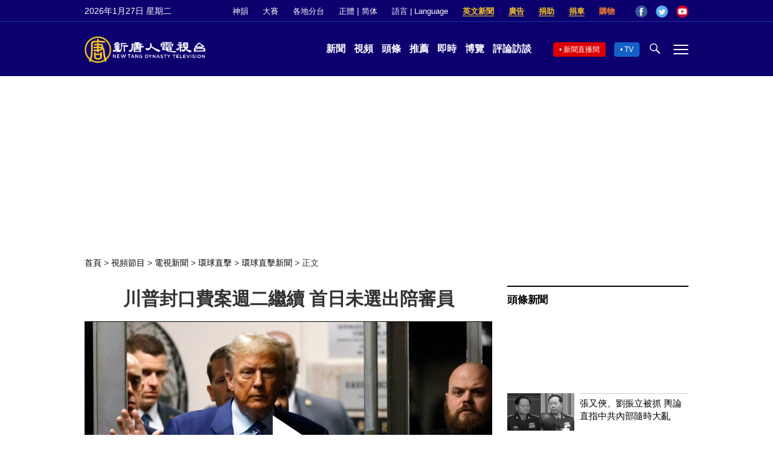

--- FILE ---
content_type: text/html; charset=utf-8
request_url: https://www.google.com/recaptcha/api2/aframe
body_size: 268
content:
<!DOCTYPE HTML><html><head><meta http-equiv="content-type" content="text/html; charset=UTF-8"></head><body><script nonce="0thXXfGC6ali-YwUORyFjA">/** Anti-fraud and anti-abuse applications only. See google.com/recaptcha */ try{var clients={'sodar':'https://pagead2.googlesyndication.com/pagead/sodar?'};window.addEventListener("message",function(a){try{if(a.source===window.parent){var b=JSON.parse(a.data);var c=clients[b['id']];if(c){var d=document.createElement('img');d.src=c+b['params']+'&rc='+(localStorage.getItem("rc::a")?sessionStorage.getItem("rc::b"):"");window.document.body.appendChild(d);sessionStorage.setItem("rc::e",parseInt(sessionStorage.getItem("rc::e")||0)+1);localStorage.setItem("rc::h",'1769528103983');}}}catch(b){}});window.parent.postMessage("_grecaptcha_ready", "*");}catch(b){}</script></body></html>

--- FILE ---
content_type: text/plain; charset=utf-8
request_url: https://vod.brightchat.com/player/7a142d35-80e4-4039-8813-1f777a90f5a2?cat=programs/news-video/global-watch/ntd-global-watch-news&api=7&logo=true&url=https%3A%2F%2Fwww.ntdtv.com%2Fb5%2F2024%2F04%2F16%2Fa103871872.html&poster=https://i.ntdtv.com/assets/uploads/2024/04/id103871901-GettyImages-2147857841-crop-868x488.jpg
body_size: 6235
content:
(function() {
var vplayer_id = '7a142d35-80e4-4039-8813-1f777a90f5a2';
var vplayer_player_id = "player-7a142d35-80e4-4039-8813-1f777a90f5a2";
var vplayer_title = "川普封口費案週二繼續 首日未選出陪審員";
var vplayer_m3u8 = 'https://vod.brightchat.com/assets/7a142d35-80e4-4039-8813-1f777a90f5a2/playlist.m3u8';
var vplayer_duration = 167;
var vplayer_poster = 'https://i.ntdtv.com/assets/uploads/2024/04/id103871901-GettyImages-2147857841-crop-868x488.jpg';
var vplayer_ratio = "16:9";
var vplayer_autostart = false;
var vplayer_mute = false;
var vplayer_ads = true;
var vplayer_init = true;
var vplayer_logo = false;
var vplayer_controls = true;
var vplayer_schedule_time = 1713295659;
var vplayer_premiere = 0;
var vplayer_channel_uid = "35e406b7-e5a6-4f4a-869a-f8fbfefa5fa4";
var vplayer_live = "0";
var vplayer_tracking = true;
var vplayer_api_host = 'stat.brightchat.org';
var vplayer_assets_host = "vod.brightchat.com";
var vplayer_live_host = "live.brightchat.com";
var vplayer_adTagUrl = "%2F5965368%2Fntdtv.com_preroll";
if (typeof videojs === "undefined") {
  var css = [
    "//" + vplayer_assets_host + "/static/assets/css/vplayer.css?ver=1.15.14",
  ];
  for (var m = 0; m < css.length; m++) {
    var css_link = document.createElement("link");
    css_link.rel = "stylesheet";
    css_link.type = "text/css";
    css_link.href = css[m];
    document.head.appendChild(css_link);
  }

  var scripts = [
    "//" + vplayer_assets_host + "/static/assets/js/epochplayer7.min.js?ver=12",
    "//" + vplayer_assets_host + "/static/assets/js/vplayer.min.js?ver=1.15.14",
  ];
  if (vplayer_ads) {
    load_script("//imasdk.googleapis.com/js/sdkloader/ima3.js", true, false);
    scripts.push(
      "//" + vplayer_assets_host + "/static/assets/js/epochplayer7.ads.min.js"
    );
  }

  for (var i = 0; i < scripts.length; i++) {
    load_script(scripts[i], false, i == scripts.length - 1 ? true : false);
  }
} else {
  load_player();
}

function load_script(url, is_async, is_callback) {
  var script = document.createElement("script");
  script.src = url;
  script.async = is_async;
  document.body.appendChild(script);
  if (is_callback) {
    script.addEventListener("load", function () {
      load_player();
    });
  }
}

function load_player() {
  var playerIns = videojs.getPlayer(vplayer_player_id);
  if (typeof playerIns !== "undefined") {
    playerIns.dispose();
  }

  var player_container_html =
    '<video-js id="' +
    vplayer_player_id +
    '" class="video-js" webkit-playsinline playsinline controls preload="metadata"></video-js>';
  if (videojs.browser.IE_VERSION) {
    player_container_html =
      '<video id="vplayer_player" class="video-js" webkit-playsinline playsinline controls x-webkit-airplay="allow" controlslist="nodownload" preload="metadata"></video>';
  }

  var player_container = document.getElementById(
    "player-container-" + vplayer_id
  );
  if (player_container) {
    player_container.innerHTML = player_container_html;
  }
  var player = videojs(vplayer_player_id, {
    liveui: true,
    errorDisplay: false,
    mute: vplayer_mute,
    aspectRatio: vplayer_ratio,
    poster: vplayer_poster,
    controls: vplayer_controls,
    controlBar: {
      pictureInPictureToggle: false,
    },
    html5: {
      hls: {
        cacheEncryptionKeys: true,
      },
    },
  });

  player.setting({
    tracking: vplayer_tracking,
    apiHost: vplayer_api_host ? 'https://' + vplayer_api_host : '',
    assetsHost: vplayer_assets_host ? 'https://' + vplayer_assets_host : '',
  });

  if (vplayer_premiere == 1) {
    vplayer_ads = false;
    var finishTime = vplayer_schedule_time + vplayer_duration * 1;
    player.premiere({
      scheduleTime: vplayer_schedule_time * 1000,
      finishTime: finishTime * 1000,
      videoId: vplayer_id,
      videoSrc: vplayer_m3u8,
      thumbnail: vplayer_poster,
    });
  } else if (vplayer_live == 1 && !vplayer_m3u8) {
    vplayer_ads = false;

    player.one("live_end_reload", function () {
      setTimeout(function () {
        var head = document.getElementsByTagName("head")[0];
        var script = document.createElement("script");
        script.src =
          "https://" +
          vplayer_assets_host +
          "/static/assets/player/" +
          vplayer_id +
          "?api=7&noads=true";
        head.appendChild(script);
      }, 1000);
    });

    player.live({
      videoId: vplayer_id,
      liveHost:vplayer_live_host?  'https://' + vplayer_live_host : '',
      scheduleTime: vplayer_schedule_time * 1000,
    });
  } else {
    player.src({
      type: "application/x-mpegURL",
      src: vplayer_m3u8,
    });
    if (vplayer_autostart) {
      player.autoplay(vplayer_mute ? "muted" : "play");
    }
  }

  if (
    typeof player.ima === "function" &&
    typeof google !== "undefined" &&
    vplayer_ads && 
		vplayer_adTagUrl
  ) {
    if (!vplayer_adTagUrl.startsWith("http")) {
      var vplayer_referrer_url = encodeURI(window.location.href);
      vplayer_adTagUrl =
        "https://pubads.g.doubleclick.net/gampad/ads?sz=640x480&impl=s&gdfp_req=1&env=vp&output=vast&unviewed_position_start=1&url=" +
        vplayer_referrer_url +
        "&description_url=" +
        vplayer_referrer_url +
        "&correlator=[timestamp]&iu=" +
        vplayer_adTagUrl +
				"&pageurl=__page-url__";
    }
    player.ima({
      adTagUrl: vplayer_adTagUrl,
      adsManagerLoadedCallback: function () {
        player.ima.addEventListener(
          google.ima.AdEvent.Type.SKIPPED,
          function () {
            player.el().focus();
          }
        );

        player.ima.addEventListener(
          google.ima.AdEvent.Type.CONTENT_RESUME_REQUESTED,
          function () {
            if (player.remainingTime() > 3 && player.paused()) {
              var promise = player.play();
              if (promise && promise.catch) {
                promise.catch(function (error) {
                  console.log("CONTENT_RESUME_REQUESTED");
                  player.muted(true);
                  player.play();
                  player.getChild("unmuteButton").removeClass("vjs-hidden");
                });
              }
            }
          }
        );
      },
    });
  }
}

})();

--- FILE ---
content_type: application/javascript; charset=utf-8
request_url: https://fundingchoicesmessages.google.com/f/AGSKWxVFyzoh1gV8Gbi8v-7-yMBF6vf721K0Y6f8RRDYktCYg8f0iP_ohkUVQXYQXFm-1BgWy4p5HlB96p2bRHHaj-6LuQjdz7HmBCVq7FTeOZhp6V7LVp805GQNYWI2GjW-NOd1kh-ddTKd-EJDFzjfFq3yP1AXG3u2yLfBbApf-_88NhtPqgZhh2u9M-GG/_.lk/ads//ad-amz./adrollpixel.-480x60-/ads.htm
body_size: -1288
content:
window['ea95f2cd-2328-4d45-b553-b5ab47054b68'] = true;